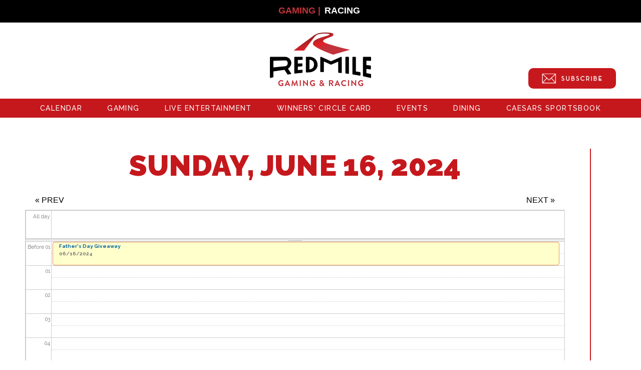

--- FILE ---
content_type: text/html; charset=utf-8
request_url: https://redmileky.com/calendar-node-field-date/day/2024-06-16?type=promotions
body_size: 7620
content:
<!DOCTYPE html PUBLIC "-//W3C//DTD HTML+RDFa 1.1//EN">
<html lang="en" dir="ltr" version="HTML+RDFa 1.1"
  xmlns:content="http://purl.org/rss/1.0/modules/content/"
  xmlns:dc="http://purl.org/dc/terms/"
  xmlns:foaf="http://xmlns.com/foaf/0.1/"
  xmlns:og="http://ogp.me/ns#"
  xmlns:rdfs="http://www.w3.org/2000/01/rdf-schema#"
  xmlns:sioc="http://rdfs.org/sioc/ns#"
  xmlns:sioct="http://rdfs.org/sioc/types#"
  xmlns:skos="http://www.w3.org/2004/02/skos/core#"
  xmlns:xsd="http://www.w3.org/2001/XMLSchema#">
<head profile="http://www.w3.org/1999/xhtml/vocab">
  <meta http-equiv="Content-Type" content="text/html; charset=utf-8" />
<meta name="Generator" content="Drupal 7 (http://drupal.org)" />
<link rel="shortcut icon" href="https://redmileky.com/sites/default/files/shortcut.png" type="image/png" />
<meta name="viewport" content="width=device-width, initial-scale=1, maximum-scale=1, minimum-scale=1, user-scalable=no" />
  <title>Red Mile Gaming</title>
  <style type="text/css" media="all">
@import url("https://redmileky.com/modules/system/system.base.css?t22epz");
@import url("https://redmileky.com/modules/system/system.menus.css?t22epz");
@import url("https://redmileky.com/modules/system/system.messages.css?t22epz");
@import url("https://redmileky.com/modules/system/system.theme.css?t22epz");
</style>
<style type="text/css" media="all">
@import url("https://redmileky.com/sites/all/modules/calendar/css/calendar_multiday.css?t22epz");
@import url("https://redmileky.com/modules/comment/comment.css?t22epz");
@import url("https://redmileky.com/sites/all/modules/date/date_api/date.css?t22epz");
@import url("https://redmileky.com/sites/all/modules/date/date_popup/themes/datepicker.1.7.css?t22epz");
@import url("https://redmileky.com/sites/all/modules/date/date_repeat_field/date_repeat_field.css?t22epz");
@import url("https://redmileky.com/modules/field/theme/field.css?t22epz");
@import url("https://redmileky.com/modules/node/node.css?t22epz");
@import url("https://redmileky.com/modules/search/search.css?t22epz");
@import url("https://redmileky.com/modules/user/user.css?t22epz");
@import url("https://redmileky.com/sites/all/modules/views/css/views.css?t22epz");
@import url("https://redmileky.com/sites/all/modules/ckeditor/css/ckeditor.css?t22epz");
</style>
<link type="text/css" rel="stylesheet" href="https://fonts.googleapis.com/css?family=Raleway:100,100italic,200,200italic,300,300italic,regular,italic,500,500italic,600,600italic,700,700italic,800,800italic,900,900italic&amp;subset=latin" media="all" />
<style type="text/css" media="all">
@import url("https://redmileky.com/sites/all/modules/colorbox/styles/default/colorbox_style.css?t22epz");
@import url("https://redmileky.com/sites/all/modules/ctools/css/ctools.css?t22epz");
@import url("https://redmileky.com/sites/all/modules/calendar/css/calendar-overlap.css?t22epz");
@import url("https://redmileky.com/sites/all/modules/date/date_views/css/date_views.css?t22epz");
@import url("https://redmileky.com/sites/all/libraries/aos/dist/aos.css?t22epz");
@import url("https://redmileky.com/sites/all/modules/responsive_menus/styles/responsive_menus_simple/css/responsive_menus_simple.css?t22epz");
@import url("https://redmileky.com/sites/all/libraries/superfish/css/superfish.css?t22epz");
</style>
<style type="text/css" media="all">
@import url("https://redmileky.com/sites/all/themes/alpha/css/alpha-reset.css?t22epz");
@import url("https://redmileky.com/sites/all/themes/alpha/css/alpha-mobile.css?t22epz");
@import url("https://redmileky.com/sites/all/themes/alpha/css/alpha-alpha.css?t22epz");
@import url("https://redmileky.com/sites/all/themes/omega/css/formalize.css?t22epz");
@import url("https://redmileky.com/sites/all/themes/omega/css/omega-text.css?t22epz");
@import url("https://redmileky.com/sites/all/themes/omega/css/omega-branding.css?t22epz");
@import url("https://redmileky.com/sites/all/themes/omega/css/omega-menu.css?t22epz");
@import url("https://redmileky.com/sites/all/themes/omega/css/omega-forms.css?t22epz");
@import url("https://redmileky.com/sites/all/themes/omega/css/omega-visuals.css?t22epz");
@import url("https://redmileky.com/sites/all/themes/redmile/css/global.css?t22epz");
</style>

<!--[if (lt IE 9)&(!IEMobile)]>
<style type="text/css" media="all">
@import url("https://redmileky.com/sites/all/themes/redmile/css/redmile-alpha-default.css?t22epz");
@import url("https://redmileky.com/sites/all/themes/redmile/css/redmile-alpha-default-normal.css?t22epz");
@import url("https://redmileky.com/sites/all/themes/alpha/css/grid/alpha_default/normal/alpha-default-normal-12.css?t22epz");
@import url("https://redmileky.com/sites/all/themes/alpha/css/grid/alpha_default/normal/alpha-default-normal-24.css?t22epz");
</style>
<![endif]-->

<!--[if gte IE 9]><!-->
<style type="text/css" media="all and (min-width: 740px) and (min-device-width: 740px), (max-device-width: 800px) and (min-width: 740px) and (orientation:landscape)">
@import url("https://redmileky.com/sites/all/themes/redmile/css/redmile-alpha-default.css?t22epz");
@import url("https://redmileky.com/sites/all/themes/redmile/css/redmile-alpha-default-narrow.css?t22epz");
@import url("https://redmileky.com/sites/all/themes/alpha/css/grid/alpha_default/narrow/alpha-default-narrow-12.css?t22epz");
@import url("https://redmileky.com/sites/all/themes/alpha/css/grid/alpha_default/narrow/alpha-default-narrow-24.css?t22epz");
</style>
<!--<![endif]-->

<!--[if gte IE 9]><!-->
<style type="text/css" media="all and (min-width: 980px) and (min-device-width: 980px), all and (max-device-width: 1024px) and (min-width: 1024px) and (orientation:landscape)">
@import url("https://redmileky.com/sites/all/themes/redmile/css/redmile-alpha-default.css?t22epz");
@import url("https://redmileky.com/sites/all/themes/redmile/css/redmile-alpha-default-normal.css?t22epz");
@import url("https://redmileky.com/sites/all/themes/alpha/css/grid/alpha_default/normal/alpha-default-normal-12.css?t22epz");
@import url("https://redmileky.com/sites/all/themes/alpha/css/grid/alpha_default/normal/alpha-default-normal-24.css?t22epz");
</style>
<!--<![endif]-->

<!--[if gte IE 9]><!-->
<style type="text/css" media="all and (min-width: 1220px)">
@import url("https://redmileky.com/sites/all/themes/redmile/css/redmile-alpha-default.css?t22epz");
@import url("https://redmileky.com/sites/all/themes/redmile/css/redmile-alpha-default-wide.css?t22epz");
@import url("https://redmileky.com/sites/all/themes/alpha/css/grid/alpha_default/wide/alpha-default-wide-12.css?t22epz");
@import url("https://redmileky.com/sites/all/themes/alpha/css/grid/alpha_default/wide/alpha-default-wide-24.css?t22epz");
</style>
<!--<![endif]-->
  <script type="text/javascript" src="https://redmileky.com/sites/all/modules/jquery_update/replace/jquery/1.7/jquery.min.js?v=1.7.2"></script>
<script type="text/javascript" src="https://redmileky.com/misc/jquery-extend-3.4.0.js?v=1.7.2"></script>
<script type="text/javascript" src="https://redmileky.com/misc/jquery-html-prefilter-3.5.0-backport.js?v=1.7.2"></script>
<script type="text/javascript" src="https://redmileky.com/misc/jquery.once.js?v=1.2"></script>
<script type="text/javascript" src="https://redmileky.com/misc/drupal.js?t22epz"></script>
<script type="text/javascript" src="https://redmileky.com/sites/all/modules/admin_menu/admin_devel/admin_devel.js?t22epz"></script>
<script type="text/javascript" src="https://redmileky.com/sites/all/modules/scroll_to_destination_anchors/scroll_to_destination_anchors.js?t22epz"></script>
<script type="text/javascript" src="https://redmileky.com/sites/all/libraries/colorbox/jquery.colorbox-min.js?t22epz"></script>
<script type="text/javascript" src="https://redmileky.com/sites/all/modules/colorbox/js/colorbox.js?t22epz"></script>
<script type="text/javascript" src="https://redmileky.com/sites/all/modules/colorbox/styles/default/colorbox_style.js?t22epz"></script>
<script type="text/javascript" src="https://redmileky.com/sites/all/modules/colorbox/js/colorbox_load.js?t22epz"></script>
<script type="text/javascript" src="https://redmileky.com/sites/all/modules/calendar/js/calendar_overlap.js?t22epz"></script>
<script type="text/javascript" src="https://redmileky.com/sites/all/libraries/aos/dist/aos.js?t22epz"></script>
<script type="text/javascript" src="https://redmileky.com/sites/all/modules/responsive_menus/styles/responsive_menus_simple/js/responsive_menus_simple.js?t22epz"></script>
<script type="text/javascript" src="https://redmileky.com/sites/all/modules/google_analytics/googleanalytics.js?t22epz"></script>
<script type="text/javascript">
<!--//--><![CDATA[//><!--
(function(i,s,o,g,r,a,m){i["GoogleAnalyticsObject"]=r;i[r]=i[r]||function(){(i[r].q=i[r].q||[]).push(arguments)},i[r].l=1*new Date();a=s.createElement(o),m=s.getElementsByTagName(o)[0];a.async=1;a.src=g;m.parentNode.insertBefore(a,m)})(window,document,"script","https://www.google-analytics.com/analytics.js","ga");ga("create", "UA-63546473-1", {"cookieDomain":"auto"});ga("set", "anonymizeIp", true);ga("send", "pageview");
//--><!]]>
</script>
<script type="text/javascript" src="https://redmileky.com/sites/all/libraries/superfish/jquery.hoverIntent.minified.js?t22epz"></script>
<script type="text/javascript" src="https://redmileky.com/sites/all/libraries/superfish/supposition.js?t22epz"></script>
<script type="text/javascript" src="https://redmileky.com/sites/all/libraries/superfish/superfish.js?t22epz"></script>
<script type="text/javascript" src="https://redmileky.com/sites/all/libraries/superfish/supersubs.js?t22epz"></script>
<script type="text/javascript" src="https://redmileky.com/sites/all/modules/superfish/superfish.js?t22epz"></script>
<script type="text/javascript" src="https://redmileky.com/sites/all/themes/omega/js/jquery.formalize.js?t22epz"></script>
<script type="text/javascript" src="https://redmileky.com/sites/all/themes/omega/js/omega-mediaqueries.js?t22epz"></script>
<script type="text/javascript">
<!--//--><![CDATA[//><!--
jQuery.extend(Drupal.settings, {"basePath":"\/","pathPrefix":"","setHasJsCookie":0,"ajaxPageState":{"theme":"redmile","theme_token":"TsuZqX_zZ-A0p6QpMhRJ0e3X41DYzJ2xq6rkKr5BDVM","js":{"sites\/all\/modules\/animate_on_scroll\/js\/script.js":1,"sites\/all\/modules\/jquery_update\/replace\/jquery\/1.7\/jquery.min.js":1,"misc\/jquery-extend-3.4.0.js":1,"misc\/jquery-html-prefilter-3.5.0-backport.js":1,"misc\/jquery.once.js":1,"misc\/drupal.js":1,"sites\/all\/modules\/admin_menu\/admin_devel\/admin_devel.js":1,"sites\/all\/modules\/scroll_to_destination_anchors\/scroll_to_destination_anchors.js":1,"sites\/all\/libraries\/colorbox\/jquery.colorbox-min.js":1,"sites\/all\/modules\/colorbox\/js\/colorbox.js":1,"sites\/all\/modules\/colorbox\/styles\/default\/colorbox_style.js":1,"sites\/all\/modules\/colorbox\/js\/colorbox_load.js":1,"sites\/all\/modules\/calendar\/js\/calendar_overlap.js":1,"sites\/all\/libraries\/aos\/dist\/aos.js":1,"sites\/all\/modules\/responsive_menus\/styles\/responsive_menus_simple\/js\/responsive_menus_simple.js":1,"sites\/all\/modules\/google_analytics\/googleanalytics.js":1,"0":1,"sites\/all\/libraries\/superfish\/jquery.hoverIntent.minified.js":1,"sites\/all\/libraries\/superfish\/supposition.js":1,"sites\/all\/libraries\/superfish\/superfish.js":1,"sites\/all\/libraries\/superfish\/supersubs.js":1,"sites\/all\/modules\/superfish\/superfish.js":1,"sites\/all\/themes\/omega\/js\/jquery.formalize.js":1,"sites\/all\/themes\/omega\/js\/omega-mediaqueries.js":1},"css":{"modules\/system\/system.base.css":1,"modules\/system\/system.menus.css":1,"modules\/system\/system.messages.css":1,"modules\/system\/system.theme.css":1,"sites\/all\/modules\/calendar\/css\/calendar_multiday.css":1,"modules\/comment\/comment.css":1,"sites\/all\/modules\/date\/date_api\/date.css":1,"sites\/all\/modules\/date\/date_popup\/themes\/datepicker.1.7.css":1,"sites\/all\/modules\/date\/date_repeat_field\/date_repeat_field.css":1,"modules\/field\/theme\/field.css":1,"modules\/node\/node.css":1,"modules\/search\/search.css":1,"modules\/user\/user.css":1,"sites\/all\/modules\/views\/css\/views.css":1,"sites\/all\/modules\/ckeditor\/css\/ckeditor.css":1,"http:\/\/fonts.googleapis.com\/css?family=Raleway:100,100italic,200,200italic,300,300italic,regular,italic,500,500italic,600,600italic,700,700italic,800,800italic,900,900italic\u0026subset=latin":1,"sites\/all\/modules\/colorbox\/styles\/default\/colorbox_style.css":1,"sites\/all\/modules\/ctools\/css\/ctools.css":1,"sites\/all\/modules\/calendar\/css\/calendar-overlap.css":1,"sites\/all\/modules\/date\/date_views\/css\/date_views.css":1,"sites\/all\/libraries\/aos\/dist\/aos.css":1,"sites\/all\/modules\/responsive_menus\/styles\/responsive_menus_simple\/css\/responsive_menus_simple.css":1,"sites\/all\/libraries\/superfish\/css\/superfish.css":1,"public:\/\/google_fonts.css":1,"sites\/all\/themes\/alpha\/css\/alpha-reset.css":1,"sites\/all\/themes\/alpha\/css\/alpha-mobile.css":1,"sites\/all\/themes\/alpha\/css\/alpha-alpha.css":1,"sites\/all\/themes\/omega\/css\/formalize.css":1,"sites\/all\/themes\/omega\/css\/omega-text.css":1,"sites\/all\/themes\/omega\/css\/omega-branding.css":1,"sites\/all\/themes\/omega\/css\/omega-menu.css":1,"sites\/all\/themes\/omega\/css\/omega-forms.css":1,"sites\/all\/themes\/omega\/css\/omega-visuals.css":1,"sites\/all\/themes\/redmile\/css\/global.css":1,"ie::normal::sites\/all\/themes\/redmile\/css\/redmile-alpha-default.css":1,"ie::normal::sites\/all\/themes\/redmile\/css\/redmile-alpha-default-normal.css":1,"ie::normal::sites\/all\/themes\/alpha\/css\/grid\/alpha_default\/normal\/alpha-default-normal-12.css":1,"ie::normal::sites\/all\/themes\/alpha\/css\/grid\/alpha_default\/normal\/alpha-default-normal-24.css":1,"narrow::sites\/all\/themes\/redmile\/css\/redmile-alpha-default.css":1,"narrow::sites\/all\/themes\/redmile\/css\/redmile-alpha-default-narrow.css":1,"sites\/all\/themes\/alpha\/css\/grid\/alpha_default\/narrow\/alpha-default-narrow-12.css":1,"sites\/all\/themes\/alpha\/css\/grid\/alpha_default\/narrow\/alpha-default-narrow-24.css":1,"normal::sites\/all\/themes\/redmile\/css\/redmile-alpha-default.css":1,"normal::sites\/all\/themes\/redmile\/css\/redmile-alpha-default-normal.css":1,"sites\/all\/themes\/alpha\/css\/grid\/alpha_default\/normal\/alpha-default-normal-12.css":1,"sites\/all\/themes\/alpha\/css\/grid\/alpha_default\/normal\/alpha-default-normal-24.css":1,"wide::sites\/all\/themes\/redmile\/css\/redmile-alpha-default.css":1,"wide::sites\/all\/themes\/redmile\/css\/redmile-alpha-default-wide.css":1,"sites\/all\/themes\/alpha\/css\/grid\/alpha_default\/wide\/alpha-default-wide-12.css":1,"sites\/all\/themes\/alpha\/css\/grid\/alpha_default\/wide\/alpha-default-wide-24.css":1}},"colorbox":{"opacity":"0.85","current":"{current} of {total}","previous":"\u00ab Prev","next":"Next \u00bb","close":"Close","maxWidth":"98%","maxHeight":"98%","fixed":true,"mobiledetect":true,"mobiledevicewidth":"480px"},"better_exposed_filters":{"views":{"calendar":{"displays":{"page_3":{"filters":[]}}},"live_entertainment_listing":{"displays":{"block_1":{"filters":[]}}}}},"responsive_menus":[{"toggler_text":"\u2630 Menu","selectors":["#main-menu","#superfish-1"],"media_size":"768","media_unit":"px","absolute":"1","remove_attributes":"1","responsive_menus_style":"responsive_menus_simple"}],"googleanalytics":{"trackOutbound":1,"trackMailto":1,"trackDownload":1,"trackDownloadExtensions":"7z|aac|arc|arj|asf|asx|avi|bin|csv|doc(x|m)?|dot(x|m)?|exe|flv|gif|gz|gzip|hqx|jar|jpe?g|js|mp(2|3|4|e?g)|mov(ie)?|msi|msp|pdf|phps|png|ppt(x|m)?|pot(x|m)?|pps(x|m)?|ppam|sld(x|m)?|thmx|qtm?|ra(m|r)?|sea|sit|tar|tgz|torrent|txt|wav|wma|wmv|wpd|xls(x|m|b)?|xlt(x|m)|xlam|xml|z|zip","trackColorbox":1},"superfish":{"1":{"id":"1","sf":{"animation":{"opacity":"show","height":"show"},"speed":"fast","autoArrows":false,"dropShadows":false},"plugins":{"supposition":true,"supersubs":true}}},"omega":{"layouts":{"primary":"normal","order":["narrow","normal","wide"],"queries":{"narrow":"all and (min-width: 740px) and (min-device-width: 740px), (max-device-width: 800px) and (min-width: 740px) and (orientation:landscape)","normal":"all and (min-width: 980px) and (min-device-width: 980px), all and (max-device-width: 1024px) and (min-width: 1024px) and (orientation:landscape)","wide":"all and (min-width: 1220px)"}}}});
//--><!]]>
</script>
  <!--[if lt IE 9]><script src="http://html5shiv.googlecode.com/svn/trunk/html5.js"></script><![endif]-->
  <!-- Google Tag Manager -->
  <script>(function(w,d,s,l,i){w[l]=w[l]||[];w[l].push({'gtm.start':
  new Date().getTime(),event:'gtm.js'});var f=d.getElementsByTagName(s)[0],
  j=d.createElement(s),dl=l!='dataLayer'?'&l='+l:'';j.async=true;j.src=
  'https://www.googletagmanager.com/gtm.js?id='+i+dl;f.parentNode.insertBefore(j,f);
  })(window,document,'script','dataLayer','GTM-WCQNW5H');</script>
  <!-- End Google Tag Manager -->
</head>
<body class="html not-front not-logged-in page-calendar-node-field-date page-calendar-node-field-date-day page-calendar-node-field-date-day-2024-06-16 context-calendar-node-field-date">
  <!-- Google Tag Manager (noscript) -->
  <noscript><iframe src="https://www.googletagmanager.com/ns.html?id=GTM-WCQNW5H"
  height="0" width="0" style="display:none;visibility:hidden"></iframe></noscript>
  <!-- End Google Tag Manager (noscript) -->
  <div id="skip-link">
    <a href="#main-content" class="element-invisible element-focusable">Skip to main content</a>
  </div>
    <div class="page clearfix" id="page">
      <header id="section-header" class="section section-header">
  <div id="zone-user-wrapper" class="zone-wrapper zone-user-wrapper clearfix">  
  <div id="zone-user" class="zone zone-user clearfix container-12">
    <div class="grid-12 region region-user-first" id="region-user-first">
  <div class="region-inner region-user-first-inner">
    <div class="block block-block site-switch block-7 block-block-7 odd block-without-title" id="block-block-7">
  <div class="block-inner clearfix">
            
    <div class="content clearfix">
      <p class="red">Gaming | </p>
<p class="white"><a href="http://www.redmileracing.com">Racing</a></p>
    </div>
  </div>
</div>  </div>
</div>  </div>
</div><div id="zone-branding-wrapper" class="zone-wrapper zone-branding-wrapper clearfix">  
  <div id="zone-branding" class="zone zone-branding clearfix container-12">
    <div class="grid-12 region region-branding" id="region-branding">
  <div class="region-inner region-branding-inner">
        <div class="branding-data clearfix">
            <div class="logo-img">
        <a href="/" rel="home" title=""><img src="https://redmileky.com/sites/default/files/red-mile-logo.png" alt="" id="logo" /></a>      </div>
                </div>
        <div class="block block-block subscribe-btn block-15 block-block-15 odd block-without-title" id="block-block-15">
  <div class="block-inner clearfix">
            
    <div class="content clearfix">
      <p><a href="/newsletter"><img src="/sites/all/themes/redmile/images/trm-subscribe_btn.png" /></a></p>
    </div>
  </div>
</div>  </div>
</div>  </div>
</div><div id="zone-header-wrapper" class="zone-wrapper zone-header-wrapper clearfix">  
  <div id="zone-header" class="zone zone-header clearfix container-12">
    <div class="grid-12 region region-header-first" id="region-header-first">
  <div class="region-inner region-header-first-inner">
    <div class="block block-superfish block-1 block-superfish-1 odd block-without-title" id="block-superfish-1">
  <div class="block-inner clearfix">
            
    <div class="content clearfix">
      <ul  id="superfish-1" class="menu sf-menu sf-main-menu sf-horizontal sf-style-none sf-total-items-7 sf-parent-items-5 sf-single-items-2"><li id="menu-795-1" class="first odd sf-item-1 sf-depth-1 sf-no-children"><a href="/calendar?type=All" class="sf-depth-1">Calendar</a></li><li id="menu-542-1" class="middle even sf-item-2 sf-depth-1 sf-total-children-6 sf-parent-children-1 sf-single-children-5 menuparent"><a href="/gaming" class="sf-depth-1 menuparent">Gaming</a><ul><li id="menu-627-1" class="first odd sf-item-1 sf-depth-2 sf-no-children"><a href="/gaming/featured-games" class="sf-depth-2">Featured Games</a></li><li id="menu-628-1" class="middle even sf-item-2 sf-depth-2 sf-no-children"><a href="/gaming/all-games" class="sf-depth-2">All Games</a></li><li id="menu-629-1" class="middle odd sf-item-3 sf-depth-2 sf-total-children-1 sf-parent-children-0 sf-single-children-1 menuparent"><a href="/gaming/jackpots" class="sf-depth-2 menuparent">Jackpots</a><ul><li id="menu-960-1" class="firstandlast odd sf-item-1 sf-depth-3 sf-no-children"><a href="/gaming/jackpots/parimax" class="sf-depth-3">Parimax</a></li></ul></li><li id="menu-630-1" class="middle even sf-item-4 sf-depth-2 sf-no-children"><a href="/gaming/winners-gallery" class="sf-depth-2">Winners Gallery</a></li><li id="menu-798-1" class="middle odd sf-item-5 sf-depth-2 sf-no-children"><a href="/gaming/rules-regulations" class="sf-depth-2">Rules &amp; Regulations</a></li><li id="menu-1273-1" class="last even sf-item-6 sf-depth-2 sf-no-children"><a href="/gaming/win-loss-w2g" class="sf-depth-2">Win-Loss/W2G</a></li></ul></li><li id="menu-977-1" class="middle odd sf-item-3 sf-depth-1 sf-no-children"><a href="/events/live-entertainment" class="sf-depth-1">Live Entertainment</a></li><li id="menu-544-1" class="middle even sf-item-4 sf-depth-1 sf-total-children-3 sf-parent-children-0 sf-single-children-3 menuparent"><a href="/winners-circle-club" class="sf-depth-1 menuparent">Winners&#039; Circle Card</a><ul><li id="menu-632-1" class="first odd sf-item-1 sf-depth-2 sf-no-children"><a href="/winners-circle-card/benefits" class="sf-depth-2">Benefits</a></li><li id="menu-633-1" class="middle even sf-item-2 sf-depth-2 sf-no-children"><a href="/winners-circle-card/offers" class="sf-depth-2">New Member Offers</a></li><li id="menu-886-1" class="last odd sf-item-3 sf-depth-2 sf-no-children"><a href="/newsletter" class="sf-depth-2">Newsletter Sign Up</a></li></ul></li><li id="menu-548-1" class="middle odd sf-item-5 sf-depth-1 sf-total-children-4 sf-parent-children-0 sf-single-children-4 menuparent"><a href="/events" class="sf-depth-1 menuparent">Events</a><ul><li id="menu-796-1" class="first odd sf-item-1 sf-depth-2 sf-no-children"><a href="/calendar" class="sf-depth-2">Calendar</a></li><li id="menu-648-1" class="middle even sf-item-2 sf-depth-2 sf-no-children"><a href="/events/clubhouse" class="sf-depth-2">Clubhouse</a></li><li id="menu-1401-1" class="middle odd sf-item-3 sf-depth-2 sf-no-children"><a href="/promotions/100000-loveboat-luck" class="sf-depth-2">$100,000 Loveboat of Luck</a></li><li id="menu-1402-1" class="last even sf-item-4 sf-depth-2 sf-no-children"><a href="/promotions/ultimate-game-day-watch-party" class="sf-depth-2">Ultimate Game Day Watch Party</a></li></ul></li><li id="menu-549-1" class="middle even sf-item-6 sf-depth-1 sf-total-children-5 sf-parent-children-0 sf-single-children-5 menuparent"><a href="/dining" class="sf-depth-1 menuparent">Dining</a><ul><li id="menu-644-1" class="first odd sf-item-1 sf-depth-2 sf-no-children"><a href="/dining/frankies-bar-grill" class="sf-depth-2">Frankie&#039;s Bar &amp; Grill</a></li><li id="menu-645-1" class="middle even sf-item-2 sf-depth-2 sf-no-children"><a href="/dining/center-bar" class="sf-depth-2">Center Bar</a></li><li id="menu-646-1" class="middle odd sf-item-3 sf-depth-2 sf-no-children"><a href="/dining/wagers-burgers-brews" class="sf-depth-2">Wager&#039;s Burgers &amp; Brews</a></li><li id="menu-647-1" class="middle even sf-item-4 sf-depth-2 sf-no-children"><a href="/dining/red-bar" class="sf-depth-2">Red Bar</a></li><li id="menu-1356-1" class="last odd sf-item-5 sf-depth-2 sf-no-children"><a href="/dining/frankies-late-night-breakfast" class="sf-depth-2">Frankie&#039;s Late Night Breakfast</a></li></ul></li><li id="menu-1291-1" class="last odd sf-item-7 sf-depth-1 sf-total-children-2 sf-parent-children-0 sf-single-children-2 menuparent"><a href="/caesars-sportsbook" class="sf-depth-1 menuparent">Caesars Sportsbook</a><ul><li id="menu-1403-1" class="first odd sf-item-1 sf-depth-2 sf-no-children"><a href="/caesars-sportsbook/ultimate-game-day-watch-party" class="sf-depth-2">Ultimate Game Day Watch Party</a></li><li id="menu-1386-1" class="last even sf-item-2 sf-depth-2 sf-no-children"><a href="/promotions/game-day-specials" class="sf-depth-2">Game Day Specials</a></li></ul></li></ul>    </div>
  </div>
</div><div class="block block-block subscribe-btn-mobile block-16 block-block-16 even block-without-title" id="block-block-16">
  <div class="block-inner clearfix">
            
    <div class="content clearfix">
      <p><a href="/newsletter"><img src="/sites/all/themes/redmile/images/trm-subscribe_btn.png" /></a></p>
    </div>
  </div>
</div>  </div>
</div>  </div>
</div></header>  
      <section id="section-content" class="section section-content">
  <div id="zone-content-wrapper" class="zone-wrapper zone-content-wrapper clearfix">  <div id="zone-content" class="zone zone-content clearfix container-24">
            <div class="grid-23 suffix-1 region region-content" id="region-content">
  <div class="region-inner region-content-inner">
    <a id="main-content"></a>
                        <div class="block block-system block-main block-system-main odd block-without-title" id="block-system-main">
  <div class="block-inner clearfix">
            
    <div class="content clearfix">
      <div class="view view-calendar view-id-calendar view-display-id-page_3 view-dom-id-dfbc1fff03df09b3ad13ca6b8d34b50a">
            <div class="view-header">
      <div class="date-nav-wrapper clearfix">
  <div class="date-nav item-list">
    <div class="date-heading">
      <h3>Sunday, June 16, 2024</h3>
    </div>
    <ul class="pager">
          <li class="date-prev">
        <a href="https://redmileky.com/calendar-node-field-date/day/2024-06-15?type=promotions" title="Navigate to previous day" rel="nofollow">&laquo; Prev</a>      </li>
              <li class="date-next">
        <a href="https://redmileky.com/calendar-node-field-date/day/2024-06-17?type=promotions" title="Navigate to next day" rel="nofollow">Next &raquo;</a>      </li>
        </ul>
  </div>
</div>
    </div>
  
  
  
      <div class="view-content">
      <div class="calendar-calendar"><div class="day-view">
<div id="multi-day-container">
  <table class="full">
    <tbody>
      <tr class="holder">
        <td class="calendar-time-holder"></td>
        <td class="calendar-day-holder"></td>
      </tr>
      <tr>
        <td class="calendar-agenda-hour first">
           <span class="calendar-hour">All day</span>
        </td>
        <td class="calendar-agenda-items multi-day last">
                    <div class="calendar">
            <div class="inner">
             &nbsp;            </div>
          </div>
             
        </td>
      </tr>
    </tbody>
  </table>
</div>
<div class="header-body-divider">&nbsp;</div>
<div id="single-day-container">
    <script>
    try {
  	  // Hide container while it renders...  Degrade w/o javascript support
      jQuery('#single-day-container').css('visibility','hidden');
    }catch(e){ 
      // swallow 
    }
  </script>
    <table class="full">
    <tbody>
      <tr class="holder">
        <td class="calendar-time-holder"></td>
        <td class="calendar-day-holder"></td>
      </tr>
      <tr>
        <td class="first">
                                            <div class="first calendar-agenda-hour">
              <span class="calendar-hour">Before 01</span><span class="calendar-ampm"></span>
            </div>
                                  <div class="calendar-agenda-hour">
              <span class="calendar-hour">01</span><span class="calendar-ampm"></span>
            </div>
                                  <div class="calendar-agenda-hour">
              <span class="calendar-hour">02</span><span class="calendar-ampm"></span>
            </div>
                                  <div class="calendar-agenda-hour">
              <span class="calendar-hour">03</span><span class="calendar-ampm"></span>
            </div>
                                  <div class="calendar-agenda-hour">
              <span class="calendar-hour">04</span><span class="calendar-ampm"></span>
            </div>
                                  <div class="calendar-agenda-hour">
              <span class="calendar-hour">05</span><span class="calendar-ampm"></span>
            </div>
                                  <div class="calendar-agenda-hour">
              <span class="calendar-hour">06</span><span class="calendar-ampm"></span>
            </div>
                                  <div class="calendar-agenda-hour">
              <span class="calendar-hour">07</span><span class="calendar-ampm"></span>
            </div>
                                  <div class="calendar-agenda-hour">
              <span class="calendar-hour">08</span><span class="calendar-ampm"></span>
            </div>
                                  <div class="calendar-agenda-hour">
              <span class="calendar-hour">09</span><span class="calendar-ampm"></span>
            </div>
                                  <div class="calendar-agenda-hour">
              <span class="calendar-hour">10</span><span class="calendar-ampm"></span>
            </div>
                                  <div class="calendar-agenda-hour">
              <span class="calendar-hour">11</span><span class="calendar-ampm"></span>
            </div>
                                  <div class="calendar-agenda-hour">
              <span class="calendar-hour">12</span><span class="calendar-ampm"></span>
            </div>
                                  <div class="calendar-agenda-hour">
              <span class="calendar-hour">13</span><span class="calendar-ampm"></span>
            </div>
                                  <div class="calendar-agenda-hour">
              <span class="calendar-hour">14</span><span class="calendar-ampm"></span>
            </div>
                                  <div class="calendar-agenda-hour">
              <span class="calendar-hour">15</span><span class="calendar-ampm"></span>
            </div>
                                  <div class="calendar-agenda-hour">
              <span class="calendar-hour">16</span><span class="calendar-ampm"></span>
            </div>
                                  <div class="calendar-agenda-hour">
              <span class="calendar-hour">17</span><span class="calendar-ampm"></span>
            </div>
                                  <div class="calendar-agenda-hour">
              <span class="calendar-hour">18</span><span class="calendar-ampm"></span>
            </div>
                                  <div class="calendar-agenda-hour">
              <span class="calendar-hour">19</span><span class="calendar-ampm"></span>
            </div>
                                  <div class="calendar-agenda-hour">
              <span class="calendar-hour">20</span><span class="calendar-ampm"></span>
            </div>
                                  <div class="calendar-agenda-hour">
              <span class="calendar-hour">21</span><span class="calendar-ampm"></span>
            </div>
                                  <div class="calendar-agenda-hour">
              <span class="calendar-hour">22</span><span class="calendar-ampm"></span>
            </div>
                                  <div class="last calendar-agenda-hour">
              <span class="calendar-hour">23</span><span class="calendar-ampm"></span>
            </div>
             
        </td>
        <td class="last">
                                <div class="first calendar-agenda-items single-day">
            <div class="half-hour">&nbsp;</div>
                        <div class="calendar item-wrapper first_item">
                                      <div class="inner">
                                                   <div class="d_0 o_0 i_0 md_0">
  <div class="view-item view-item-calendar">
  <div class="calendar dayview">
        <div class="calendar.287.field_date.127.0 contents">
                        
  <div class="views-field views-field-title">        <span class="field-content"><a href="/promotions/whole-lotto-luck">A Whole Lotto Luck</a></span>  </div>  
  <div class="views-field views-field-field-date">        <div class="field-content"><span class="date-display-single" property="dc:date" datatype="xsd:dateTime" content="2024-06-16T00:00:00-04:00">06/16/2024</span></div>  </div>          </div>  
        <div class="cutoff">&nbsp;</div>
      </div> 
  </div>   
</div>                                    <div class="d_0 o_0 i_0 md_0">
  <div class="view-item view-item-calendar">
  <div class="calendar dayview">
        <div class="calendar.506.field_date.80.0 contents">
                        
  <div class="views-field views-field-title">        <span class="field-content"><a href="/promotions/sunday-funday">Sunday Funday</a></span>  </div>  
  <div class="views-field views-field-field-date">        <div class="field-content"><span class="date-display-single" property="dc:date" datatype="xsd:dateTime" content="2024-06-16T00:00:00-04:00">06/16/2024</span></div>  </div>          </div>  
        <div class="cutoff">&nbsp;</div>
      </div> 
  </div>   
</div>                                    <div class="d_0 o_0 i_0 md_0">
  <div class="view-item view-item-calendar">
  <div class="calendar dayview">
        <div class="calendar.947.field_date.0.0 contents">
                        
  <div class="views-field views-field-title">        <span class="field-content"><a href="/promotions/fathers-day-giveaway">Father&#039;s Day Giveaway</a></span>  </div>  
  <div class="views-field views-field-field-date">        <div class="field-content"><span class="date-display-single" property="dc:date" datatype="xsd:dateTime" content="2024-06-16T00:00:00-04:00">06/16/2024</span></div>  </div>          </div>  
        <div class="cutoff">&nbsp;</div>
      </div> 
  </div>   
</div>                                              </div>
            </div>
          </div>
                                <div class="calendar-agenda-items single-day">
            <div class="half-hour">&nbsp;</div>
                        <div class="calendar item-wrapper">
                          <div class="inner">
                                &nbsp;                             </div>
            </div>
          </div>
                                <div class="calendar-agenda-items single-day">
            <div class="half-hour">&nbsp;</div>
                        <div class="calendar item-wrapper">
                          <div class="inner">
                                &nbsp;                             </div>
            </div>
          </div>
                                <div class="calendar-agenda-items single-day">
            <div class="half-hour">&nbsp;</div>
                        <div class="calendar item-wrapper">
                          <div class="inner">
                                &nbsp;                             </div>
            </div>
          </div>
                                <div class="calendar-agenda-items single-day">
            <div class="half-hour">&nbsp;</div>
                        <div class="calendar item-wrapper">
                          <div class="inner">
                                &nbsp;                             </div>
            </div>
          </div>
                                <div class="calendar-agenda-items single-day">
            <div class="half-hour">&nbsp;</div>
                        <div class="calendar item-wrapper">
                          <div class="inner">
                                &nbsp;                             </div>
            </div>
          </div>
                                <div class="calendar-agenda-items single-day">
            <div class="half-hour">&nbsp;</div>
                        <div class="calendar item-wrapper">
                          <div class="inner">
                                &nbsp;                             </div>
            </div>
          </div>
                                <div class="calendar-agenda-items single-day">
            <div class="half-hour">&nbsp;</div>
                        <div class="calendar item-wrapper">
                          <div class="inner">
                                &nbsp;                             </div>
            </div>
          </div>
                                <div class="calendar-agenda-items single-day">
            <div class="half-hour">&nbsp;</div>
                        <div class="calendar item-wrapper">
                          <div class="inner">
                                &nbsp;                             </div>
            </div>
          </div>
                                <div class="calendar-agenda-items single-day">
            <div class="half-hour">&nbsp;</div>
                        <div class="calendar item-wrapper">
                          <div class="inner">
                                &nbsp;                             </div>
            </div>
          </div>
                                <div class="calendar-agenda-items single-day">
            <div class="half-hour">&nbsp;</div>
                        <div class="calendar item-wrapper">
                          <div class="inner">
                                &nbsp;                             </div>
            </div>
          </div>
                                <div class="calendar-agenda-items single-day">
            <div class="half-hour">&nbsp;</div>
                        <div class="calendar item-wrapper">
                          <div class="inner">
                                &nbsp;                             </div>
            </div>
          </div>
                                <div class="calendar-agenda-items single-day">
            <div class="half-hour">&nbsp;</div>
                        <div class="calendar item-wrapper">
                          <div class="inner">
                                &nbsp;                             </div>
            </div>
          </div>
                                <div class="calendar-agenda-items single-day">
            <div class="half-hour">&nbsp;</div>
                        <div class="calendar item-wrapper">
                          <div class="inner">
                                &nbsp;                             </div>
            </div>
          </div>
                                <div class="calendar-agenda-items single-day">
            <div class="half-hour">&nbsp;</div>
                        <div class="calendar item-wrapper">
                          <div class="inner">
                                &nbsp;                             </div>
            </div>
          </div>
                                <div class="calendar-agenda-items single-day">
            <div class="half-hour">&nbsp;</div>
                        <div class="calendar item-wrapper">
                          <div class="inner">
                                &nbsp;                             </div>
            </div>
          </div>
                                <div class="calendar-agenda-items single-day">
            <div class="half-hour">&nbsp;</div>
                        <div class="calendar item-wrapper">
                          <div class="inner">
                                &nbsp;                             </div>
            </div>
          </div>
                                <div class="calendar-agenda-items single-day">
            <div class="half-hour">&nbsp;</div>
                        <div class="calendar item-wrapper">
                          <div class="inner">
                                &nbsp;                             </div>
            </div>
          </div>
                                <div class="calendar-agenda-items single-day">
            <div class="half-hour">&nbsp;</div>
                        <div class="calendar item-wrapper">
                          <div class="inner">
                                &nbsp;                             </div>
            </div>
          </div>
                                <div class="calendar-agenda-items single-day">
            <div class="half-hour">&nbsp;</div>
                        <div class="calendar item-wrapper">
                          <div class="inner">
                                &nbsp;                             </div>
            </div>
          </div>
                                <div class="calendar-agenda-items single-day">
            <div class="half-hour">&nbsp;</div>
                        <div class="calendar item-wrapper">
                          <div class="inner">
                                &nbsp;                             </div>
            </div>
          </div>
                                <div class="calendar-agenda-items single-day">
            <div class="half-hour">&nbsp;</div>
                        <div class="calendar item-wrapper">
                          <div class="inner">
                                &nbsp;                             </div>
            </div>
          </div>
                                <div class="calendar-agenda-items single-day">
            <div class="half-hour">&nbsp;</div>
                        <div class="calendar item-wrapper">
                          <div class="inner">
                                &nbsp;                             </div>
            </div>
          </div>
                                <div class="last calendar-agenda-items single-day">
            <div class="half-hour">&nbsp;</div>
                        <div class="calendar item-wrapper">
                          <div class="inner">
                                &nbsp;                             </div>
            </div>
          </div>
             
        </td>
      </tr>
    </tbody>
  </table>
</div>
<div class="single-day-footer">&nbsp;</div>
</div></div>
<script>
try {
  // Size and position the viewport inline so there are no delays
  calendar_resizeViewport(jQuery);
  calendar_scrollToFirst(jQuery);
  jQuery('#single-day-container').css('visibility','visible');
}catch(e){ 
  // swallow 
}
</script>
    </div>
  
  
  
  
  
  
</div>    </div>
  </div>
</div>      </div>
</div>  </div>
</div></section>  
      <footer id="section-footer" class="section section-footer">
  <div id="zone-footer-wrapper" class="zone-wrapper zone-footer-wrapper clearfix">  
  <div id="zone-footer" class="zone zone-footer clearfix container-12">
    <div class="grid-12 region region-footer-first" id="region-footer-first">
  <div class="region-inner region-footer-first-inner">
    <div class="block block-block footer-logo block-3 block-block-3 odd block-without-title" id="block-block-3">
  <div class="block-inner clearfix">
            
    <div class="content clearfix">
      <p><a href="/"><img alt="Red Mile Gaming &amp; Racing" src="/sites/all/themes/redmile/images/footer-logo.png" /></a></p>
    </div>
  </div>
</div><section class="block block-block footer-info footer-info-first block-4 block-block-4 even" id="block-block-4">
  <div class="block-inner clearfix">
              <h2 class="block-title">Address</h2>
        
    <div class="content clearfix">
      <p>1200 Red Mile Road<br />
Lexington, KY 40504</p>
    </div>
  </div>
</section><section class="block block-block footer-info footer-info-second block-5 block-block-5 odd" id="block-block-5">
  <div class="block-inner clearfix">
              <h2 class="block-title">Hours</h2>
        
    <div class="content clearfix">
      <p>Monday - Wednesday: 10AM-4AM</p>
<p>24-Hour Weekends: Thursday 10AM - Monday 4AM</p>
<p><strong>Please Play Responsibly. Gambling Problem? Call 1-800-GAMBLER</strong></p>
    </div>
  </div>
</section><section class="block block-block footer-info footer-info-third block-6 block-block-6 even" id="block-block-6">
  <div class="block-inner clearfix">
              <h2 class="block-title">Contact</h2>
        
    <div class="content clearfix">
      <p><a href="/cdn-cgi/l/email-protection#fd94939b92bd8f989990949198d39f9487"><span class="__cf_email__" data-cfemail="c7aea9a1a887b5a2a3aaaeaba2e9a5aebd">[email&#160;protected]</span></a><br /><a href="tel:859-255-0752">(859) 255-0752</a></p>
    </div>
  </div>
</section><section class="block block-menu footer-info social-media-menu block-menu-social-media-menu block-menu-menu-social-media-menu odd" id="block-menu-menu-social-media-menu">
  <div class="block-inner clearfix">
              <h2 class="block-title">Connect</h2>
        
    <div class="content clearfix">
      <ul class="menu"><li class="first leaf" id="facebook"><a href="https://www.facebook.com/RedMileKY" target="_blank">Facebook</a></li>
<li class="leaf" id="twitter"><a href="https://twitter.com/redmileky" target="_blank">Twitter</a></li>
<li class="last leaf" id="instagram"><a href="https://www.instagram.com/redmileky/" target="_blank">Instagram</a></li>
</ul>    </div>
  </div>
</section>  </div>
</div>  </div>
</div><div id="zone-base-wrapper" class="zone-wrapper zone-base-wrapper clearfix">  
  <div id="zone-base" class="zone zone-base clearfix container-12">
    <div class="grid-12 region region-base-first" id="region-base-first">
  <div class="region-inner region-base-first-inner">
    <div class="block block-menu-block footer-menu block-2 block-menu-block-2 odd block-without-title" id="block-menu-block-2">
  <div class="block-inner clearfix">
            
    <div class="content clearfix">
      <div class="menu-block-wrapper menu-block-2 menu-name-menu-footer-menu parent-mlid-0 menu-level-1">
  <ul class="menu"><li class="first leaf menu-mlid-553"><a href="/about">About</a></li>
<li class="leaf menu-mlid-554"><a href="/contact">Contact</a></li>
<li class="leaf menu-mlid-555"><a href="/directions">Directions</a></li>
<li class="leaf menu-mlid-556"><a href="/media">Media</a></li>
<li class="leaf menu-mlid-557"><a href="/career-opportunities">Careers</a></li>
<li class="leaf menu-mlid-558"><a href="/sponsors">Sponsors</a></li>
<li class="leaf menu-mlid-559"><a href="/privacy-policy">Privacy Policy</a></li>
<li class="last leaf menu-mlid-560"><a href="/resources">Resources</a></li>
</ul></div>
    </div>
  </div>
</div>  </div>
</div>  </div>
</div></footer>  </div>  <div class="region region-page-bottom" id="region-page-bottom">
  <div class="region-inner region-page-bottom-inner">
      </div>
</div><script data-cfasync="false" src="/cdn-cgi/scripts/5c5dd728/cloudflare-static/email-decode.min.js"></script><script type="text/javascript" src="https://redmileky.com/sites/all/modules/animate_on_scroll/js/script.js?t22epz"></script>
<script defer src="https://static.cloudflareinsights.com/beacon.min.js/vcd15cbe7772f49c399c6a5babf22c1241717689176015" integrity="sha512-ZpsOmlRQV6y907TI0dKBHq9Md29nnaEIPlkf84rnaERnq6zvWvPUqr2ft8M1aS28oN72PdrCzSjY4U6VaAw1EQ==" data-cf-beacon='{"version":"2024.11.0","token":"7ab5d3b76237441aa687e89f7c690764","r":1,"server_timing":{"name":{"cfCacheStatus":true,"cfEdge":true,"cfExtPri":true,"cfL4":true,"cfOrigin":true,"cfSpeedBrain":true},"location_startswith":null}}' crossorigin="anonymous"></script>
</body>
</html>

--- FILE ---
content_type: text/css
request_url: https://redmileky.com/sites/all/themes/redmile/css/redmile-alpha-default-narrow.css?t22epz
body_size: 2806
content:
/* This file will hold styles that are loaded using the same media query as the narrow grid. */
/* If you are using the default media queries provided by Omega, these styles will also
 *  apply to the normal and widescreen layouts. You may override these styles in the normal 
 *  and widescreen CSS files as appropriate. */


h1 {
	font-size: 46px;
}
h2 {
	font-size: 28px;
	margin: 0 0 8px 0;
}
h2.block-title {
	font-size: 22px;
	margin: 0 0 8px 0;
}
h3 {
	font-size: 20px;
	margin: 0 0 8px 0;
}
h4 {
	font-size: 16px;
	margin: 0 0 8px 0;
}
h5 {
	font-size: 14px;
	margin: 0 0 8px 0;
}
.field-name-body p {
	font-size: 8px;
	margin: 0 0 15px 0;
}
.field-name-body ol,
.field-name-body ul {
	margin: 0 0 20px 25px; 
}
.field-name-body ol li,
.field-name-body ul li {
	font-size: 14px;
}


/* - - - - - - - - - - CALENDAR - - - - - - - - - - */

.calendar {
	font-family: "Raleway", Arial, Helvetica, sans-serif;
}
.view-display-id-page_1 {
	display: block;
}
.mobile-calendar {
	display: none;
}
.view-calendar .views-row {
	text-align: left;
}
.view-calendar .date-nav-wrapper .date-heading h3,
.mobile-calendar h2.block-title {
	color: #c5181d;
	font-family: "Raleway", Arial, Helvetica, sans-serif;
	font-size: 46px;
	font-weight: 900;
	letter-spacing: 0.005em;
	line-height: 100%;
	margin: 0 0 20px 0;
	text-transform: uppercase;
}
.calendar .views-field-field-promotion-image img,
.calendar .views-field-field-live-entertainment-image img,
.calendar .views-field-field-racing-event-image img {
	width: 80%;
	height: auto;
	max-width: 100%;
	margin: 0;
	padding: 0 10% 10px 10%;
	transition: all 0.25s ease-in-out;
	-moz-transition: all 0.25s ease-in-out; 
    -webkit-transition: all 0.25s ease-in-out;
    -ms-transition: all 0.25s ease-in-out;
}
.calendar .views-field-field-promotion-image img:hover,
.calendar .views-field-field-live-entertainment-image img:hover,
.calendar .views-field-field-racing-event-image img:hover {
	width: 90%;
	padding: 0 5% 0 5%;
}
.calendar-calendar td .inner div.calendar div .date-title a {
	color: #000;
	display: inline-block;
	width: 90%;
	height: auto;
	max-width: 100%;
	margin: 0;
	padding: 0 5% 5% 5%;
	text-align: left;
	text-decoration: none;
}
.calendar-calendar .month-view .full td.single-day div.monthview,
.calendar-calendar .week-view .full td.single-day div.weekview,
.calendar-calendar .day-view .full td.single-day div.dayview {
	background: transparent;
}
.view-calendar .views-exposed-form {
	text-align: left;
}
.views-exposed-form .form-item,
.views-exposed-form .form-submit {
	display: inline-block;
}
.views-exposed-form .form-item a {
	background-color: #eee;
	color: #000;
	display: inline-block;
	font-size: 11px;
	font-weight: 600;
	margin: 0 3px;
	padding: 5px 10px;
	text-decoration: none;
	text-transform: uppercase;
}
.views-exposed-form .form-item a:hover,
.views-exposed-form .form-item a.active {
	background-color: #c5181d;
	color: #fff;
}
.view-calendar .views-widget {
	display: inline-block;
}
.view-calendar .views-exposed-form .views-exposed-widget {
	margin: 0 0 10px 0;
}
.view-calendar .views-exposed-form label {
	font-size: 12px;
	display: inline-block;
	margin: 0 10px 0 0;
	text-transform: uppercase;
}
.view .date-nav-wrapper .date-prev a,
.view .date-nav-wrapper .date-next a {
	font-size: 12px;
	font-weight: 300;
}
.calendar-calendar th.days {
	background-color: #c5181d;
	border: solid 1px #000;
	color: #fff;
	text-transform: uppercase;
}
.calendar-calendar .month-view .full tr td.today,
.calendar-calendar .month-view .full tr.odd td.today,
.calendar-calendar .month-view .full tr.even td.today {
	border-color: #c5181d;
}
.calendar-calendar .month-view .full td.date-box.today {
	border-color: #c5181d;
}
.calendar-calendar .month-view .full tr td.single-day.today {
	border-bottom: solid 2px #c5181d;
}
.calendar-calendar td .inner div.day,
.calendar-calendar td .inner div.day a {
	color: #c5181d;
	font-size: 18px;
	font-weight: 400;
}
.calendar-calendar td.empty .inner div.day,
.calendar-calendar td.empty .inner div.day a {
	color: #666;
}
.calendar-calendar .inner div.view-item-calendar {
	margin: 0 0 5px 0;
}
.view .date-nav-wrapper .date-prev,
.view .date-nav-wrapper .date-next {
	background: transparent;
	border-radius: 0;
}
.pager {
	background: transparent;
	border: none;
	border-radius: 0;
}
.pager li {
	border: none;
}
.pager li a {
	background: transparent;
	color: #000;
	display: inline-block;
	font-weight: 600;
	margin: 0 3px;
	padding: 5px 10px;
	text-decoration: none;
	text-transform: uppercase;
}
.pager li a:hover {
	background-color: #c5181d;
	color: #fff;
}
.view .date-nav-wrapper .date-prev {
	float: left;
	position: relative;
	right: auto;
}
.view .date-nav-wrapper .date-next {
	float: right;
	position: relative;
	right: auto;
}
.view .date-nav-wrapper .date-prev a,
.view .date-nav-wrapper .date-next a {
	background: transparent;
	color: #000;
	padding: 5px 10px;
}
.view .date-nav-wrapper .date-prev a:hover,
.view .date-nav-wrapper .date-next a:hover {
	background-color: #c5181d;
	color: #fff;
	padding: 5px 10px;
}


/* - - - - - - - - - - CLASSES - - - - - - - - - - */

.alerts {
	float: left;
}
.alerts p {
	font-size: 14px;
}
.community-perks .views-field-field-business-logo {
	display: table-cell;
	width: 23%;
	min-width: 23%;
	height: auto;
	margin: 0;
	padding-right: 2%;
}
.community-perks .views-field-title {
	display: table-cell;
	width: 75%;
	margin: 0;
	padding: 0;
	vertical-align: middle;
}
.community-perks .views-row {
	display: table;
}
.featured-games .views-row {
	width: 30%;
	margin: 0 1% 15px 1%;
}
.featured-games .content ul li {
	font-size: 14px;
}
.footer-info {
	display: inline-block;
	margin: 0;
}
.footer-info h2.block-title {
	color: #fff;
	font-size: 16px;
	font-weight: 800;
	line-height: 100%;
	text-transform: uppercase;
}
.footer-info p {
	color: #fff;
	font-size: 13px;
	font-weight: 400;
	line-height: 125%;
	margin: 0;
	padding: 0;
}
.footer-info-first {
	display: inline-block;
	margin: 0;
	text-align: left;
	vertical-align: middle;
}
.footer-info-second {
	display: inline-block;
	margin: 0 0 0 30px;
	text-align: left;
	vertical-align: middle;
	width: 25%;
}
.footer-info-third {
	display: inline-block;
	margin: 0 0 0 30px;
	text-align: left;
	vertical-align: middle;
}
.footer-logo {
	display: inline-block;
	padding-right: 40px;
	vertical-align: middle;
	width: 130px;
}
.footer-logo .block-inner {
	border-right: solid 1px #fff;
	display: inline-block;
	padding-right: 30px;
	width: 130px;
}
.gaming-hours p {
	font-size: 14px;
}
.google-map iframe {
	min-height: 250px;
}
.head-subhead {
	padding: 0;
}
.head-subhead h1 {
	font-size: 46px;
	margin: 20px 0;
}
.head-subhead h2 {
	font-size: 34px;
	padding: 20px 0;
}
.inline-block {
	display: inline-block;
	margin-right: 10px !important;
}
.jackpot {
	font-size: 1rem;
}
.blue-chip {
	width: 100px;
	height: 100px;
	left: -35px;
}
.green-chip {
	width: 100px;
	height: 100px;
	left: -35px;
}
.pink-chip {
	width: 100px;
	height: 100px;
	left: -35px;
}
.purple-chip {
	width: 100px;
	height: 100px;
	left: -35px;
}
.orange-chip {
	width: 100px;
	height: 100px;
	left: -35px;
}
.jackpot-box {
	display: inline-block;
	float: none;
	margin: 4%;
	width: 40%;
	position: relative;
}
.jackpots {
	display: inline-block;
	float: left;
	margin: 0 2% 10px 2%;
	text-align: center;
	width: 46%;
}
.jackpots iframe {
	height: 80px;
}
.logo-img {
	width: 222px;
	margin: 10px auto;
}
.logo-img:hover {
	width: 240px;
	margin: 5px auto;
}
.player-portal-btn {
	margin-top: 0;
	text-align: right;
	position: absolute;
	right: 0;
	top: 25%;
}
.player-portal-btn a {
	font-size: 13px;
}
.social-media-menu {
	margin: 0 0 0 30px;
}
.themed-games {
	display: inline-block;
	float: left;
	margin: 0 1%;
	vertical-align: top;
	width: 31%;
}
.themed-games p {
	font-size: 13px;
}


/* - - - - - - - - - - FOOTER MENU - - - - - - - - - - */

.footer-menu {
	margin: 0;
}
.footer-menu .content ul {

}
.footer-menu .content ul li {
	display: inline-block;
}


/* - - - - - - - - - - HOMEPAGE FEATURES - - - - - - - - - - */

.homepage-features {
	margin: 30px auto;
	padding: 0;
}
.homepage-features .views-row {
	display: inline-block;
	float: left;
	width: 31%;
	margin: 0 1%;
}
.homepage-features .views-field-title h2 {
	font-size: 38px;
}
.homepage-features .views-field-title p {
	font-size: 12px;
}
.homepage-features .features-button a {
	font-size: 14px;
	padding: 5px 20px;
}


/* - - - - - - - - - - HOMEPAGE PROMOTIONS - - - - - - - - - - */

.homepage-promotions {
	margin: 0 auto;
	padding: 30px 50px;
}
.homepage-promotions .views-row {
	display: inline-block;
	float: left;
	width: 30.5%;
	margin: 0 1%;
}
.homepage-promotions .views-field-title h2 {
	font-size: 34px;
}
.homepage-promotions h2.block-title {
	font-size: 32px;
}
.homepage-promotions .views-field-title p {
	font-size: 12px;
}
.homepage-promotions .features-button a {
	font-size: 14px;
	padding: 5px 20px;
}


/* - - - - - - - - - - IDs - - - - - - - - - - */

#payout h2 {
	font-size: 24px;
}
#payout h3 {
	font-size: 40px;
}
#payout-container {
	margin: 0 0 30px 0;
}

#payout2 {
	top: 47%
}
body.front #payout2 {
	top: 48%
}
#payout2 h3 {
	font-size: 50px;
	margin-bottom: 6px;
}
#payout2 p {
	display: block;
}
#payout-container2 {

}
#jackpot-narrow {
	display: none;
}
#jackpot-wide {
	display: block;
}

/* - - - - - - - - - - JACKPOT ALERT - - - - - - - - - - */

.jackpot-alert h3 {
	font-size: 18px;
}


/* - - - - - - - - - - REGIONS - - - - - - - - - - */
body.not-front .region-content {
	box-sizing: border-box;
	border-right: solid 2px #c5181d;
	min-height: 400px;
}
body.fullwidth .region-content {
	border-right: none;
}


/* - - - - - - - - - - RESPONSIVE MENU - - - - - - - - - - */
ul.responsive-menus-simple ul {
	background-color: transparent;
}


/* - - - - - - - - - - SIDEBAR MENU - - - - - - - - - - */
.sidebar-menu {
	padding-left: 15px;
}


/* - - - - - - - - - - SIGN UP NOW BOX - - - - - - - - - - */

.sign-up-now {
	background-image: url(../images/fanned-cards.jpg);
	background-position: right bottom;
	background-repeat: no-repeat;
	background-size: auto 100%;
	text-align: left;
}
.sign-up-now #sign-up-box {
	text-align: left;
}
.sign-up-now #excited-woman {
	display: inline-block;
	margin: 0 2% 0 0;
	width: 30%;
	float: left;
}
.sign-up-now #sign-up-box {
	display: inline-block;
	margin: 0;
	text-align: left;
	width: 68%;
	float: left;
}
.sign-up-now #sign-up-box h2 {
	font-size: 40px;
	text-align: left;
}
.sign-up-now #sign-up-box p {
	font-size: 13px;
	margin: 0 0 15px 0;
	text-align: left;
	width: 55%;
}
.sign-up-now #fanned-cards {
	display: none;

}


/* - - - - - - - - - - SITE SWITCH - - - - - - - - - - */

.site-switch p {
	font-size: 14px;
}


/* - - - - - - - - - - SLIDESHOW - - - - - - - - - - */

.flexslider .views-field-title {
	background-color: rgba(255,146,64,0.85);
	position: absolute;
	right: 0;
	bottom: 0;
	left: 0;
	text-align: left;
	width: 100%;
}
.flex-control-paging li a {
	width: 16px;
	height: 16px;
}
.flex-control-nav {
	bottom: 15px;
}


/* - - - - - - - - - - SOCIAL MEDIA MENU - - - - - - - - - - */

.social-media-menu h2.block-title {
	display: inline-block;
	text-align: left;
	vertical-align: middle;
}
.social-media-menu .content {
	display: inline-block;
	vertical-align: middle;
}
.social-media-menu .content ul {
	margin: 0px;
	padding: 0px;
	text-align: left;
}
.social-media-menu .content ul li a:hover {
	transform: scale(1.25);
}



/* - - - - - - - - - - SUPERFISH MAIN MENU - - - - - - - - - - */

#block-superfish-1 {
	background-color: rgba(197,24,29,1.0);
	color: #fff;
	font-size: 11px;
	font-weight: 500;
	/* position: absolute;
	top: 0;
	right: 0; 
	left: 0;
	z-index: 10; */
	text-align: center;
	text-transform: uppercase;
	float: none;
}
#block-superfish-1 .content a {
	background-color: transparent;
	color: #fff;
	letter-spacing: 0.1em;
	margin: 0;
	padding: 10px 15px;
	text-decoration: none;
	transition: all 0.25s ease-in-out;
	-moz-transition: all 0.25s ease-in-out; 
    -webkit-transition: all 0.25s ease-in-out;
    -ms-transition: all 0.25s ease-in-out;
}
.sf-menu li:hover > ul, .sf-menu li.sfHover > ul {
	/* left: 15px; */
}
#block-superfish-1 .content a:hover,
#block-superfish-1 .content a.active,
#block-superfish-1 .content a.active-trail,
#block-superfish-1 .content li.sfHover a {
	background-color: #fff;
	color: #c2333b;
}
#block-superfish-1 .content ul {
	text-align: center;
}
#block-superfish-1 .content ul li {
	text-align: center;
}
.social-media-menu .content ul li a {
	width: 27px;
	height: 27px;
}
.sf-menu li {
	display: inline-block;
	float: none;
}
#block-superfish-1 .content ul li li {
	text-align: left;
}
#block-superfish-1 .content ul li li a {
	background-color: transparent;
	color: #c2333b;
	letter-spacing: 0.025em;
	margin: 0;
	padding: 10px;
}
#block-superfish-1 .content ul li li a:hover,
#block-superfish-1 .content ul li li a.active {
	background-color: #c2333b;
	color: #fff;
}
#block-superfish-1 .content a:hover a,
#block-superfish-1 .content a.active a,
#block-superfish-1 .content a.active-trail a,
#block-superfish-1 .content li.sfHover a a {
	background-color: transparent;
	color: #c2333b;
}
.sf-menu li:hover > ul, .sf-menu li.sfHover > ul {
	top: 2.7em;
}


/* - - - - - - - - - - SUBSCRIBE BUTTON - - - - - - - - - - */

.region-branding-inner {
	position: relative;
}
.subscribe-btn {
	display: block;
	margin-top: 100px;
	position: absolute;
	right: 0;
	bottom: 20px;
}
.subscribe-btn p a img {
	width: 125px;
}
.subscribe-btn-mobile {
	display: none;
}


/* - - - - - - - - - - VIEWS - - - - - - - - - - */

.view-live-entertainment-listing .views-row {
	margin: 0 0 30px 0;
}
.view-live-entertainment-listing .views-field-field-promotion-image {
	width: 40%;
	margin: 0 3% 0 0;
	padding: 0;
}
.view-live-entertainment-listing .views-field-title {
	width: 57%;
	margin: 0;
	padding: 0;
}
.view-live-entertainment-listing .views-field-title .field-content h2 {
	font-size: 24px;
}
.view-live-entertainment-listing .views-field-title .field-content h3 {
	font-size: 18px;
}
.view-live-entertainment-listing .views-field-title .field-content p {
	font-size: 14px;
}
.view-live-entertainment-listing .views-field-title .field-content ul li {
	font-size: 14px;
}
.view-live-entertainment-listing .views-field-field-live-entertainment-image {
	width: 40%;
	margin: 0 3% 0 0;
	padding: 0;
}
.view-live-entertainment-listing .views-field-title {
	width: 57%;
	margin: 0;
	padding: 0;
}
.view-live-entertainment-page .views-row {
	margin: 0 0 30px 0;
}
.view-live-entertainment-page .views-field-field-live-entertainment-image {
	width: 40%;
	margin: 0 3% 0 0;
	padding: 0;
}
.view-live-entertainment-page .views-field-title {
	width: 57%;
	margin: 0;
	padding: 0;
}
.view-live-entertainment-page .views-field-title .field-content p {
	font-size: 14px;
}
.view-entertainment-page .views-field-title .field-content ul li {
	font-size: 14px;
}

.promotions-listing .views-row {
	margin: 0 0 30px 0;
}
.promotions-listing .views-field-field-promotion-image {
	width: 40%;
	margin: 0 3% 0 0;
	padding: 0;
}
.promotions-listing .views-field-title {
	width: 57%;
	margin: 0;
	padding: 0;
}
.promotions-listing .views-field-title .field-content h2 {
	font-size: 24px;
}
.promotions-listing .views-field-title .field-content h3 {
	font-size: 18px;
}
.promotions-listing .views-field-title .field-content p {
	font-size: 14px;
}
.promotions-listing .views-field-title .field-content ul li {
	font-size: 14px;
}
.featured-promotion .views-row {
	margin: 0 0 30px 0;
}
.featured-promotion .views-field-field-promotion-image {
	width: 75%;
	margin: 0 12.5% 30px 12.5%;
	padding: 0;
	text-align: center;
}
.featured-promotion .views-field-title {
	width: 75%;
	margin: 0 12.5%;
	padding: 0;
	text-align: center;
}
.featured-promotion .views-field-title .field-content h2 {
	font-size: 24px;
}
.featured-promotion .views-field-title .field-content h3 {
	font-size: 18px;
}
.featured-promotion .views-field-title .field-content p {
	font-size: 14px;
}
.featured-promotion .views-field-title .field-content ul li {
	font-size: 14px;
}
.view-promotions-page .views-row {
	margin: 0 0 30px 0;
}
.view-promotions-page .views-field-field-promotion-image {
	width: 40%;
	margin: 0 3% 0 0;
	padding: 0;
}
.view-promotions-page .views-field-title {
	width: 57%;
	margin: 0;
	padding: 0;
}
.view-promotions-page .views-field-title .field-content p {
	font-size: 14px;
}
.view-promotions-page .views-field-title .field-content ul li {
	font-size: 14px;
}


/* - - - - - - - - - - WEBFORMS - - - - - - - - - - */

.donation-form {
	margin-top: 30px;
}
.newsletter-form h2.block-title {
	font-size: 34px;
}


/* - - - - - - - - - - WINNERS GALLERY - - - - - - - - - - */

.winners-gallery {

}
.winners-gallery .views-row {
	display: inline-block;
	float: left;
	width: 45%;
	margin: 0 2.5% 20px 2.5%;
	padding: 0;
}
.winners-gallery .views-row h4 {
	font-size: 28px;
}
.featured-winner {
	margin: 0 0 30px 0;
	padding: 0 0 30px 0;
}
.featured-winner .views-field-field-winner-photo {
	width: 45%;
	height: auto;
	margin: 0 2.5%;
	padding: 0;
	float: left;
}
.featured-winner .views-field-field-winner-photo img {
	margin: 0;
}
.featured-winner .views-field-title {
	width: 45%;
	height: auto;
	margin: 0 2.5%;
	padding: 0;
	text-align: left;
	float: left;
}
.featured-winner .views-field-title h3 {
	font-size: 38px;
}
.featured-winner .views-field-title h4 {
	font-size: 16px;
}


/* - - - - - - - - - - ZONES - - - - - - - - - - */

#zone-content {
	margin-top: 20px;
	margin-bottom: 30px;
}
body.not-front #zone-postscript {
	padding-top: 30px;
	padding-bottom: 20px;
}



--- FILE ---
content_type: text/css
request_url: https://redmileky.com/sites/all/themes/redmile/css/redmile-alpha-default-wide.css?t22epz
body_size: 960
content:
/* This file will hold styles that are loaded using the same media query as the wide grid. */


h1 {
	font-size: 58px;
}
h2 {
	font-size: 36px;
}
h2.block-title {
	font-size: 26px;
}
h3 {
	font-size: 24px;
}
h4 {
	font-size: 20px;
}
h5 {
	font-size: 18px;
}
.field-name-body p {
	font-size: 18px;
	margin: 0 0 25px 0;
}
.field-name-body ul,
.field-name-body ol {
	margin: 0 0 20px 35px; 
}
.field-name-body ol li,
.field-name-body ul li {
	font-size: 18px;
}


/* - - - - - - - - - - CALENDAR - - - - - - - - - - */

.view-calendar .date-nav-wrapper .date-heading h3,
.mobile-calendar h2.block-title {
	font-size: 58px;
}
.view-calendar .views-exposed-form label {
	font-size: 16px;
}
.view .date-nav-wrapper .date-prev a,
.view .date-nav-wrapper .date-next a {
	font-size: 16px;
}
.views-exposed-form .form-item a {
	font-size: 14px;
}
.calendar-calendar .inner div.view-item-calendar {
	margin: 0 0 15px 0;
}


/* - - - - - - - - - - CLASSES - - - - - - - - - - */

.alerts p {
	font-size: 18px;
}
.featured-games .content ul li {
	font-size: 18px;
}
.footer-info h2.block-title {
	font-size: 20px;
}
.footer-info p {
	font-size: 15px;
}
.footer-info-second {
	margin: 0 0 0 90px;
}
.footer-info-third {
	margin: 0 0 0 90px;
}
.footer-logo {
	padding-right: 50px;
	width: 150px;
}
.gaming-hours p {
	font-size: 18px;
}
.google-map iframe {
	min-height: 350px;
}
.head-subhead {
	padding: 0;
}
.head-subhead h1 {
	font-size: 58px;
	margin: 30px 0;
}
.head-subhead h2 {
	font-size: 42px;
	padding: 30px 0;
}
.jackpot {
	font-size: 2rem;
}
.blue-chip {
	width: 150px;
	height: 150px;
	top: -50%;
	left: -50px;
}
.green-chip {
	width: 150px;
	height: 150px;
	top: -50%;
	left: -50px;
}
.pink-chip {
	width: 150px;
	height: 150px;
	top: -50%;
	left: -50px;
}
.purple-chip {
	width: 150px;
	height: 150px;
	top: -50%;
	left: -50px;
}
.orange-chip {
	width: 150px;
	height: 150px;
	top: -50%;
	left: -50px;
}
.jackpots {
	margin: 0 2% 20px 2%;
}
.jackpots iframe {
	height: 120px;
}
.player-portal-btn a {
	font-size: 15px;
}
.social-media-menu {
	margin: 0 0 0 90px;
}
.themed-games p {
	font-size: 16px;
}


/* - - - - - - - - - - HOMEPAGE FEATURES - - - - - - - - - - */

.homepage-features {
	margin: 40px auto;
	padding: 0;
}
.homepage-features .views-field-title h2 {
	font-size: 46px;
}
.homepage-features .views-field-title p {
	font-size: 14px;
}
.homepage-features .features-button a {
	font-size: 16px;
	padding: 5px 30px;
}


/* - - - - - - - - - - HOMEPAGE PROMOTIONS - - - - - - - - - - */

.homepage-promotions {
	margin: 0 auto;
	padding: 40px 50px;
}
.homepage-promotions .views-field-title h2 {
	font-size: 42px;
}
.homepage-promotions h2.block-title {
	font-size: 40px;
}
.homepage-promotions .views-field-title p {
	font-size: 14px;
}
.homepage-promotions .features-button a {
	font-size: 16px;
	padding: 5px 30px;
}


/* - - - - - - - - - - IDs - - - - - - - - - - */

#payout h2 {
	font-size: 36px;
}
#payout h3 {
	font-size: 56px;
}
#payout-container {
	margin: 0 10% 50px 10%;
}

#payout2 {
	display: inline-block;
	margin: 0 auto;
	text-align: center;
}
#payout2 h3 {
	font-size: 90px;
	margin-bottom: 14px;
}
#payout-container2 {
}

/* - - - - - - - - - - JACKPOT ALERT - - - - - - - - - - */

.jackpot-alert h3 {
	font-size: 30px;
}


/* - - - - - - - - - - SIDEBAR MENU - - - - - - - - - - */
.sidebar-menu {
	padding-left: 25px;
}


/* - - - - - - - - - - SIGN UP NOW BOX - - - - - - - - - - */

.sign-up-now {

}
.sign-up-now #sign-up-box {
	margin: 40px 0 0 0;
}
.sign-up-now #sign-up-box h2 {
	font-size: 60px;
}
.sign-up-now #sign-up-box p {
	font-size: 18px;
	margin: 0 0 30px 0;
}


/* - - - - - - - - - - SITE SWITCH - - - - - - - - - - */

.site-switch p {
	font-size: 18px;
}


/* - - - - - - - - - - SOCIAL MEDIA MENU - - - - - - - - - - */

.social-media-menu .content ul li a {
	width: 37px;
	height: 37px;
}


/* - - - - - - - - - - SUPERFISH MAIN MENU - - - - - - - - - - */

#block-superfish-1 {
	font-size: 14px;
}
#block-superfish-1 .content a {
	margin: 0;
	padding: 12px 25px;
}
.sf-menu li:hover > ul, .sf-menu li.sfHover > ul {
	/* left: 30px; */
}
.sf-menu li:hover > ul, .sf-menu li.sfHover > ul {
	top: 2.6em;
}


/* - - - - - - - - - - SUBSCRIBE BUTTON - - - - - - - - - - */

.subscribe-btn p a img {
	width: 175px;
}


/* - - - - - - - - - - VIEWS - - - - - - - - - - */

.view-live-entertainment-listing .views-row {
	margin: 0 0 50px 0;
}
.view-live-entertainment-listing .views-field-title .field-content h2 {
	font-size: 32px;
}
.view-live-entertainment-listing .views-field-title .field-content h3 {
	font-size: 22px;
}
.view-live-entertainment-listing .views-field-title .field-content p {
	font-size: 18px;
}
.view-live-entertainment-listing .views-field-title .field-content ul li {
	font-size: 18px;
}
.view-live-entertainment-page .views-row {
	margin: 0 0 40px 0;
}
.view-live-entertainment-page .views-field-title .field-content p {
	font-size: 18px;
}
.view-live-entertainment-page .views-field-title .field-content ul li {
	font-size: 18px;
}
.promotions-listing .views-row {
	margin: 0 0 50px 0;
}
.promotions-listing .views-field-title .field-content h2 {
	font-size: 32px;
}
.promotions-listing .views-field-title .field-content h3 {
	font-size: 22px;
}
.promotions-listing .views-field-title .field-content p {
	font-size: 18px;
}
.promotions-listing .views-field-title .field-content ul li {
	font-size: 18px;
}
.featured-promotion .views-row {
	margin: 0 0 50px 0;
}
.featured-promotion .views-field-title .field-content h2 {
	font-size: 32px;
}
.featured-promotion .views-field-title .field-content h3 {
	font-size: 22px;
}
.featured-promotion .views-field-title .field-content p {
	font-size: 18px;
}
.featured-promotion .views-field-title .field-content ul li {
	font-size: 18px;
}
.view-promotions-page .views-row {
	margin: 0 0 40px 0;
}
.view-promotions-page .views-field-title .field-content p {
	font-size: 18px;
}
.view-promotions-page .views-field-title .field-content ul li {
	font-size: 18px;
}


/* - - - - - - - - - - WEBFORMS - - - - - - - - - - */

.donation-form {
	margin-top: 50px;
}
.newsletter-form h2.block-title {
	font-size: 36px;
	width: 500px;
}


/* - - - - - - - - - - WINNERS GALLERY - - - - - - - - - - */

.winners-gallery .views-row {
	margin: 0 2.5% 30px 2.5%;
}
.winners-gallery .views-row h4 {
	font-size: 36px;
}
.featured-winner {
	margin: 0 0 40px 0;
	padding: 0 0 40px 0;
}
.featured-winner .views-field-title h3 {
	font-size: 50px;
}
.featured-winner .views-field-title h4 {
	font-size: 28px;
}



/* - - - - - - - - - - ZONES - - - - - - - - - - */

#zone-content {
	margin-top: 30px;
	margin-bottom: 40px;
}
body.not-front #zone-postscript {
	padding-top: 50px;
	padding-bottom: 40px;
}


